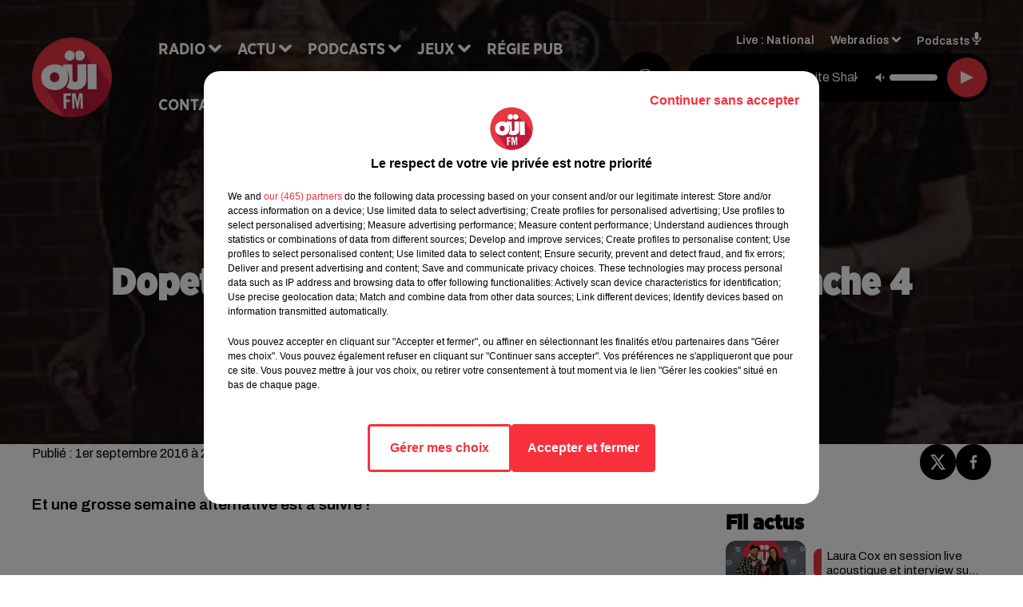

--- FILE ---
content_type: image/svg+xml
request_url: https://medias.lesindesradios.fr/fit-in/1440x2000//medias/Vsj0LZpM34/image/ouifm_footer_desktop1753964256586.svg
body_size: 165
content:
<?xml version="1.0" encoding="UTF-8"?>
<svg id="ouifm_x5F_footer_x5F_desktop" xmlns="http://www.w3.org/2000/svg" version="1.1" viewBox="0 0 2002 172">
  <!-- Generator: Adobe Illustrator 29.6.1, SVG Export Plug-In . SVG Version: 2.1.1 Build 9)  -->
  <defs>
    <style>
      .st0 {
        fill: #e73741;
      }

      .st1 {
        fill: #e73741;
      }
    </style>
  </defs>
  <path class="st0" d="M2002,56.75h-715.52v42.25S680.61-29.79,0,164.2v57.8h2002V56.75Z"/>
  <path class="st1" d="M196.01,108.16c-.55,47.58-38.44,83.77-83.9,83.61-47.82-.17-84.57-38.84-83.74-85.09.84-46.79,38.24-82.56,83.6-82.53,48.29.03,83.96,38.74,84.04,84.01"/>
  <path class="st1" d="M274.86,24.15c-34.87-.02-65.02,21.12-77.49,52.16,8.35,12.4,13.35,28.04,13.35,45.05,0,11.46-2.27,22.3-6.3,31.95,14.71,22.95,40.44,38.36,70.58,38.47,45.46.16,83.35-36.03,83.9-83.61-.08-45.27-35.75-83.98-84.04-84.01Z"/>
</svg>